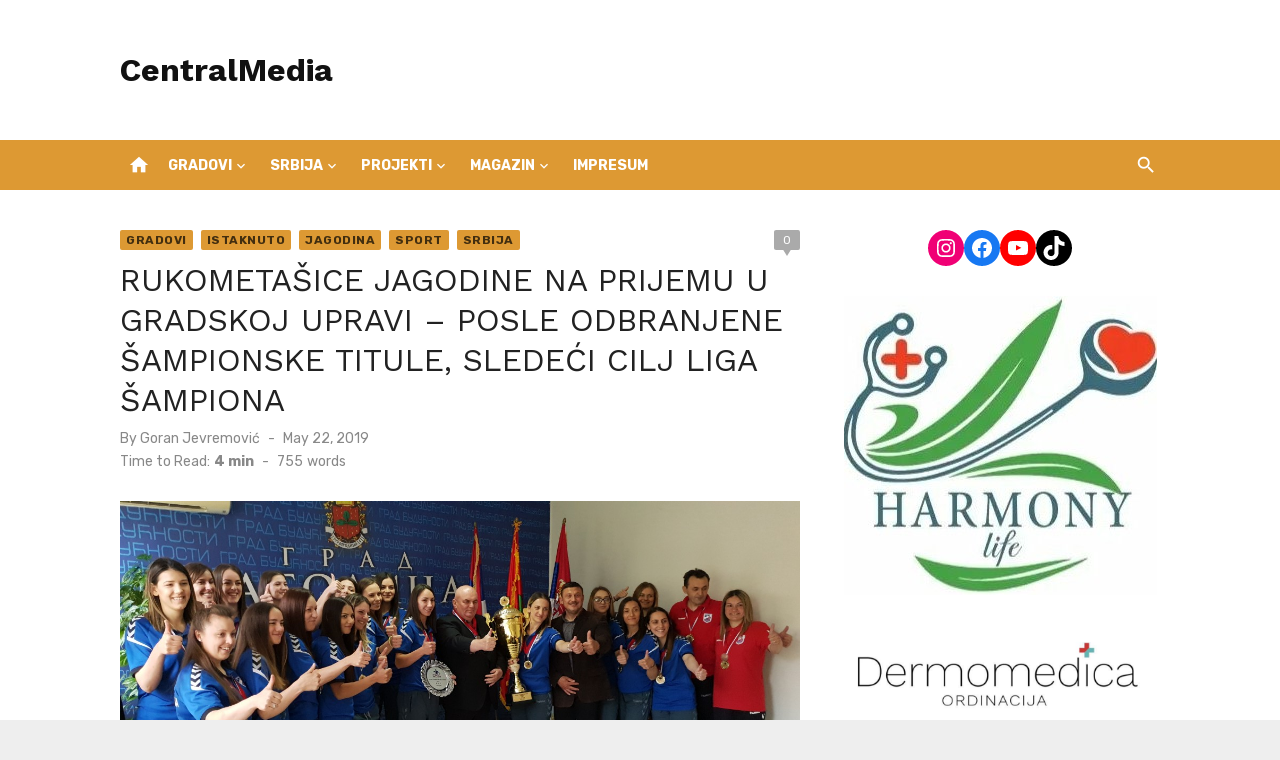

--- FILE ---
content_type: text/html; charset=UTF-8
request_url: https://centralmedia.rs/index.php/2019/05/22/rukometasice-jagodine-na-prijemu-u-gradskoj-upravi-posle-odbranjene-sampionske-titule-sledeci-cilj-liga-sampiona/
body_size: 13424
content:
<!DOCTYPE html>
<html lang="en-US">
<head>
	<meta charset="UTF-8">
	<meta name="viewport" content="width=device-width, initial-scale=1">
	<link rel="profile" href="http://gmpg.org/xfn/11">
		<link rel="pingback" href="https://centralmedia.rs/xmlrpc.php">
		<title>RUKOMETAŠICE JAGODINE NA PRIJEMU U GRADSKOJ UPRAVI &#8211; POSLE ODBRANJENE ŠAMPIONSKE TITULE, SLEDEĆI CILJ LIGA ŠAMPIONA &#8211; CentralMedia</title>
<meta name='robots' content='max-image-preview:large' />
<link rel='dns-prefetch' href='//fonts.googleapis.com' />
<link href='https://fonts.gstatic.com' crossorigin rel='preconnect' />
<link rel="alternate" type="application/rss+xml" title="CentralMedia &raquo; Feed" href="https://centralmedia.rs/index.php/feed/" />
<link rel="alternate" type="application/rss+xml" title="CentralMedia &raquo; Comments Feed" href="https://centralmedia.rs/index.php/comments/feed/" />
<link rel="alternate" type="application/rss+xml" title="CentralMedia &raquo; RUKOMETAŠICE JAGODINE NA PRIJEMU U GRADSKOJ UPRAVI &#8211; POSLE ODBRANJENE ŠAMPIONSKE TITULE, SLEDEĆI CILJ LIGA ŠAMPIONA Comments Feed" href="https://centralmedia.rs/index.php/2019/05/22/rukometasice-jagodine-na-prijemu-u-gradskoj-upravi-posle-odbranjene-sampionske-titule-sledeci-cilj-liga-sampiona/feed/" />
<script type="text/javascript">
/* <![CDATA[ */
window._wpemojiSettings = {"baseUrl":"https:\/\/s.w.org\/images\/core\/emoji\/15.0.3\/72x72\/","ext":".png","svgUrl":"https:\/\/s.w.org\/images\/core\/emoji\/15.0.3\/svg\/","svgExt":".svg","source":{"concatemoji":"https:\/\/centralmedia.rs\/wp-includes\/js\/wp-emoji-release.min.js?ver=6.5.7"}};
/*! This file is auto-generated */
!function(i,n){var o,s,e;function c(e){try{var t={supportTests:e,timestamp:(new Date).valueOf()};sessionStorage.setItem(o,JSON.stringify(t))}catch(e){}}function p(e,t,n){e.clearRect(0,0,e.canvas.width,e.canvas.height),e.fillText(t,0,0);var t=new Uint32Array(e.getImageData(0,0,e.canvas.width,e.canvas.height).data),r=(e.clearRect(0,0,e.canvas.width,e.canvas.height),e.fillText(n,0,0),new Uint32Array(e.getImageData(0,0,e.canvas.width,e.canvas.height).data));return t.every(function(e,t){return e===r[t]})}function u(e,t,n){switch(t){case"flag":return n(e,"\ud83c\udff3\ufe0f\u200d\u26a7\ufe0f","\ud83c\udff3\ufe0f\u200b\u26a7\ufe0f")?!1:!n(e,"\ud83c\uddfa\ud83c\uddf3","\ud83c\uddfa\u200b\ud83c\uddf3")&&!n(e,"\ud83c\udff4\udb40\udc67\udb40\udc62\udb40\udc65\udb40\udc6e\udb40\udc67\udb40\udc7f","\ud83c\udff4\u200b\udb40\udc67\u200b\udb40\udc62\u200b\udb40\udc65\u200b\udb40\udc6e\u200b\udb40\udc67\u200b\udb40\udc7f");case"emoji":return!n(e,"\ud83d\udc26\u200d\u2b1b","\ud83d\udc26\u200b\u2b1b")}return!1}function f(e,t,n){var r="undefined"!=typeof WorkerGlobalScope&&self instanceof WorkerGlobalScope?new OffscreenCanvas(300,150):i.createElement("canvas"),a=r.getContext("2d",{willReadFrequently:!0}),o=(a.textBaseline="top",a.font="600 32px Arial",{});return e.forEach(function(e){o[e]=t(a,e,n)}),o}function t(e){var t=i.createElement("script");t.src=e,t.defer=!0,i.head.appendChild(t)}"undefined"!=typeof Promise&&(o="wpEmojiSettingsSupports",s=["flag","emoji"],n.supports={everything:!0,everythingExceptFlag:!0},e=new Promise(function(e){i.addEventListener("DOMContentLoaded",e,{once:!0})}),new Promise(function(t){var n=function(){try{var e=JSON.parse(sessionStorage.getItem(o));if("object"==typeof e&&"number"==typeof e.timestamp&&(new Date).valueOf()<e.timestamp+604800&&"object"==typeof e.supportTests)return e.supportTests}catch(e){}return null}();if(!n){if("undefined"!=typeof Worker&&"undefined"!=typeof OffscreenCanvas&&"undefined"!=typeof URL&&URL.createObjectURL&&"undefined"!=typeof Blob)try{var e="postMessage("+f.toString()+"("+[JSON.stringify(s),u.toString(),p.toString()].join(",")+"));",r=new Blob([e],{type:"text/javascript"}),a=new Worker(URL.createObjectURL(r),{name:"wpTestEmojiSupports"});return void(a.onmessage=function(e){c(n=e.data),a.terminate(),t(n)})}catch(e){}c(n=f(s,u,p))}t(n)}).then(function(e){for(var t in e)n.supports[t]=e[t],n.supports.everything=n.supports.everything&&n.supports[t],"flag"!==t&&(n.supports.everythingExceptFlag=n.supports.everythingExceptFlag&&n.supports[t]);n.supports.everythingExceptFlag=n.supports.everythingExceptFlag&&!n.supports.flag,n.DOMReady=!1,n.readyCallback=function(){n.DOMReady=!0}}).then(function(){return e}).then(function(){var e;n.supports.everything||(n.readyCallback(),(e=n.source||{}).concatemoji?t(e.concatemoji):e.wpemoji&&e.twemoji&&(t(e.twemoji),t(e.wpemoji)))}))}((window,document),window._wpemojiSettings);
/* ]]> */
</script>
<!-- centralmedia.rs is managing ads with Advanced Ads 2.0.8 – https://wpadvancedads.com/ --><script id="centr-ready">
			window.advanced_ads_ready=function(e,a){a=a||"complete";var d=function(e){return"interactive"===a?"loading"!==e:"complete"===e};d(document.readyState)?e():document.addEventListener("readystatechange",(function(a){d(a.target.readyState)&&e()}),{once:"interactive"===a})},window.advanced_ads_ready_queue=window.advanced_ads_ready_queue||[];		</script>
		<style id='wp-emoji-styles-inline-css' type='text/css'>

	img.wp-smiley, img.emoji {
		display: inline !important;
		border: none !important;
		box-shadow: none !important;
		height: 1em !important;
		width: 1em !important;
		margin: 0 0.07em !important;
		vertical-align: -0.1em !important;
		background: none !important;
		padding: 0 !important;
	}
</style>
<link rel='stylesheet' id='wp-block-library-css' href='https://centralmedia.rs/wp-includes/css/dist/block-library/style.min.css?ver=6.5.7' type='text/css' media='all' />
<style id='classic-theme-styles-inline-css' type='text/css'>
/*! This file is auto-generated */
.wp-block-button__link{color:#fff;background-color:#32373c;border-radius:9999px;box-shadow:none;text-decoration:none;padding:calc(.667em + 2px) calc(1.333em + 2px);font-size:1.125em}.wp-block-file__button{background:#32373c;color:#fff;text-decoration:none}
</style>
<style id='global-styles-inline-css' type='text/css'>
body{--wp--preset--color--black: #000000;--wp--preset--color--cyan-bluish-gray: #abb8c3;--wp--preset--color--white: #ffffff;--wp--preset--color--pale-pink: #f78da7;--wp--preset--color--vivid-red: #cf2e2e;--wp--preset--color--luminous-vivid-orange: #ff6900;--wp--preset--color--luminous-vivid-amber: #fcb900;--wp--preset--color--light-green-cyan: #7bdcb5;--wp--preset--color--vivid-green-cyan: #00d084;--wp--preset--color--pale-cyan-blue: #8ed1fc;--wp--preset--color--vivid-cyan-blue: #0693e3;--wp--preset--color--vivid-purple: #9b51e0;--wp--preset--color--dark-gray: #222222;--wp--preset--color--medium-gray: #444444;--wp--preset--color--light-gray: #888888;--wp--preset--color--accent: #dd9933;--wp--preset--gradient--vivid-cyan-blue-to-vivid-purple: linear-gradient(135deg,rgba(6,147,227,1) 0%,rgb(155,81,224) 100%);--wp--preset--gradient--light-green-cyan-to-vivid-green-cyan: linear-gradient(135deg,rgb(122,220,180) 0%,rgb(0,208,130) 100%);--wp--preset--gradient--luminous-vivid-amber-to-luminous-vivid-orange: linear-gradient(135deg,rgba(252,185,0,1) 0%,rgba(255,105,0,1) 100%);--wp--preset--gradient--luminous-vivid-orange-to-vivid-red: linear-gradient(135deg,rgba(255,105,0,1) 0%,rgb(207,46,46) 100%);--wp--preset--gradient--very-light-gray-to-cyan-bluish-gray: linear-gradient(135deg,rgb(238,238,238) 0%,rgb(169,184,195) 100%);--wp--preset--gradient--cool-to-warm-spectrum: linear-gradient(135deg,rgb(74,234,220) 0%,rgb(151,120,209) 20%,rgb(207,42,186) 40%,rgb(238,44,130) 60%,rgb(251,105,98) 80%,rgb(254,248,76) 100%);--wp--preset--gradient--blush-light-purple: linear-gradient(135deg,rgb(255,206,236) 0%,rgb(152,150,240) 100%);--wp--preset--gradient--blush-bordeaux: linear-gradient(135deg,rgb(254,205,165) 0%,rgb(254,45,45) 50%,rgb(107,0,62) 100%);--wp--preset--gradient--luminous-dusk: linear-gradient(135deg,rgb(255,203,112) 0%,rgb(199,81,192) 50%,rgb(65,88,208) 100%);--wp--preset--gradient--pale-ocean: linear-gradient(135deg,rgb(255,245,203) 0%,rgb(182,227,212) 50%,rgb(51,167,181) 100%);--wp--preset--gradient--electric-grass: linear-gradient(135deg,rgb(202,248,128) 0%,rgb(113,206,126) 100%);--wp--preset--gradient--midnight: linear-gradient(135deg,rgb(2,3,129) 0%,rgb(40,116,252) 100%);--wp--preset--font-size--small: 14px;--wp--preset--font-size--medium: 20px;--wp--preset--font-size--large: 24px;--wp--preset--font-size--x-large: 42px;--wp--preset--font-size--normal: 16px;--wp--preset--font-size--huge: 32px;--wp--preset--spacing--20: 0.44rem;--wp--preset--spacing--30: 0.67rem;--wp--preset--spacing--40: 1rem;--wp--preset--spacing--50: 1.5rem;--wp--preset--spacing--60: 2.25rem;--wp--preset--spacing--70: 3.38rem;--wp--preset--spacing--80: 5.06rem;--wp--preset--shadow--natural: 6px 6px 9px rgba(0, 0, 0, 0.2);--wp--preset--shadow--deep: 12px 12px 50px rgba(0, 0, 0, 0.4);--wp--preset--shadow--sharp: 6px 6px 0px rgba(0, 0, 0, 0.2);--wp--preset--shadow--outlined: 6px 6px 0px -3px rgba(255, 255, 255, 1), 6px 6px rgba(0, 0, 0, 1);--wp--preset--shadow--crisp: 6px 6px 0px rgba(0, 0, 0, 1);}:where(.is-layout-flex){gap: 0.5em;}:where(.is-layout-grid){gap: 0.5em;}body .is-layout-flex{display: flex;}body .is-layout-flex{flex-wrap: wrap;align-items: center;}body .is-layout-flex > *{margin: 0;}body .is-layout-grid{display: grid;}body .is-layout-grid > *{margin: 0;}:where(.wp-block-columns.is-layout-flex){gap: 2em;}:where(.wp-block-columns.is-layout-grid){gap: 2em;}:where(.wp-block-post-template.is-layout-flex){gap: 1.25em;}:where(.wp-block-post-template.is-layout-grid){gap: 1.25em;}.has-black-color{color: var(--wp--preset--color--black) !important;}.has-cyan-bluish-gray-color{color: var(--wp--preset--color--cyan-bluish-gray) !important;}.has-white-color{color: var(--wp--preset--color--white) !important;}.has-pale-pink-color{color: var(--wp--preset--color--pale-pink) !important;}.has-vivid-red-color{color: var(--wp--preset--color--vivid-red) !important;}.has-luminous-vivid-orange-color{color: var(--wp--preset--color--luminous-vivid-orange) !important;}.has-luminous-vivid-amber-color{color: var(--wp--preset--color--luminous-vivid-amber) !important;}.has-light-green-cyan-color{color: var(--wp--preset--color--light-green-cyan) !important;}.has-vivid-green-cyan-color{color: var(--wp--preset--color--vivid-green-cyan) !important;}.has-pale-cyan-blue-color{color: var(--wp--preset--color--pale-cyan-blue) !important;}.has-vivid-cyan-blue-color{color: var(--wp--preset--color--vivid-cyan-blue) !important;}.has-vivid-purple-color{color: var(--wp--preset--color--vivid-purple) !important;}.has-black-background-color{background-color: var(--wp--preset--color--black) !important;}.has-cyan-bluish-gray-background-color{background-color: var(--wp--preset--color--cyan-bluish-gray) !important;}.has-white-background-color{background-color: var(--wp--preset--color--white) !important;}.has-pale-pink-background-color{background-color: var(--wp--preset--color--pale-pink) !important;}.has-vivid-red-background-color{background-color: var(--wp--preset--color--vivid-red) !important;}.has-luminous-vivid-orange-background-color{background-color: var(--wp--preset--color--luminous-vivid-orange) !important;}.has-luminous-vivid-amber-background-color{background-color: var(--wp--preset--color--luminous-vivid-amber) !important;}.has-light-green-cyan-background-color{background-color: var(--wp--preset--color--light-green-cyan) !important;}.has-vivid-green-cyan-background-color{background-color: var(--wp--preset--color--vivid-green-cyan) !important;}.has-pale-cyan-blue-background-color{background-color: var(--wp--preset--color--pale-cyan-blue) !important;}.has-vivid-cyan-blue-background-color{background-color: var(--wp--preset--color--vivid-cyan-blue) !important;}.has-vivid-purple-background-color{background-color: var(--wp--preset--color--vivid-purple) !important;}.has-black-border-color{border-color: var(--wp--preset--color--black) !important;}.has-cyan-bluish-gray-border-color{border-color: var(--wp--preset--color--cyan-bluish-gray) !important;}.has-white-border-color{border-color: var(--wp--preset--color--white) !important;}.has-pale-pink-border-color{border-color: var(--wp--preset--color--pale-pink) !important;}.has-vivid-red-border-color{border-color: var(--wp--preset--color--vivid-red) !important;}.has-luminous-vivid-orange-border-color{border-color: var(--wp--preset--color--luminous-vivid-orange) !important;}.has-luminous-vivid-amber-border-color{border-color: var(--wp--preset--color--luminous-vivid-amber) !important;}.has-light-green-cyan-border-color{border-color: var(--wp--preset--color--light-green-cyan) !important;}.has-vivid-green-cyan-border-color{border-color: var(--wp--preset--color--vivid-green-cyan) !important;}.has-pale-cyan-blue-border-color{border-color: var(--wp--preset--color--pale-cyan-blue) !important;}.has-vivid-cyan-blue-border-color{border-color: var(--wp--preset--color--vivid-cyan-blue) !important;}.has-vivid-purple-border-color{border-color: var(--wp--preset--color--vivid-purple) !important;}.has-vivid-cyan-blue-to-vivid-purple-gradient-background{background: var(--wp--preset--gradient--vivid-cyan-blue-to-vivid-purple) !important;}.has-light-green-cyan-to-vivid-green-cyan-gradient-background{background: var(--wp--preset--gradient--light-green-cyan-to-vivid-green-cyan) !important;}.has-luminous-vivid-amber-to-luminous-vivid-orange-gradient-background{background: var(--wp--preset--gradient--luminous-vivid-amber-to-luminous-vivid-orange) !important;}.has-luminous-vivid-orange-to-vivid-red-gradient-background{background: var(--wp--preset--gradient--luminous-vivid-orange-to-vivid-red) !important;}.has-very-light-gray-to-cyan-bluish-gray-gradient-background{background: var(--wp--preset--gradient--very-light-gray-to-cyan-bluish-gray) !important;}.has-cool-to-warm-spectrum-gradient-background{background: var(--wp--preset--gradient--cool-to-warm-spectrum) !important;}.has-blush-light-purple-gradient-background{background: var(--wp--preset--gradient--blush-light-purple) !important;}.has-blush-bordeaux-gradient-background{background: var(--wp--preset--gradient--blush-bordeaux) !important;}.has-luminous-dusk-gradient-background{background: var(--wp--preset--gradient--luminous-dusk) !important;}.has-pale-ocean-gradient-background{background: var(--wp--preset--gradient--pale-ocean) !important;}.has-electric-grass-gradient-background{background: var(--wp--preset--gradient--electric-grass) !important;}.has-midnight-gradient-background{background: var(--wp--preset--gradient--midnight) !important;}.has-small-font-size{font-size: var(--wp--preset--font-size--small) !important;}.has-medium-font-size{font-size: var(--wp--preset--font-size--medium) !important;}.has-large-font-size{font-size: var(--wp--preset--font-size--large) !important;}.has-x-large-font-size{font-size: var(--wp--preset--font-size--x-large) !important;}
.wp-block-navigation a:where(:not(.wp-element-button)){color: inherit;}
:where(.wp-block-post-template.is-layout-flex){gap: 1.25em;}:where(.wp-block-post-template.is-layout-grid){gap: 1.25em;}
:where(.wp-block-columns.is-layout-flex){gap: 2em;}:where(.wp-block-columns.is-layout-grid){gap: 2em;}
.wp-block-pullquote{font-size: 1.5em;line-height: 1.6;}
</style>
<link rel='stylesheet' id='short-news-fonts-css' href='https://fonts.googleapis.com/css?family=Work+Sans%3A400%2C700%2C900%2C400italic%7CRubik%3A400%2C700%2C400italic%2C700italic&#038;subset=latin%2Clatin-ext&#038;display=fallback' type='text/css' media='all' />
<link rel='stylesheet' id='short-news-style-css' href='https://centralmedia.rs/wp-content/themes/short-news/style.css?ver=1.1.5' type='text/css' media='all' />
<style id='short-news-style-inline-css' type='text/css'>

		a, .site-title a:hover, .entry-title a:hover, .main-navigation ul ul li:hover > a, .widget a:hover, .widget_recent_comments a,
		blockquote:before, .cat-links a, .comment-metadata .comment-edit-link, .standard-post .read-more:hover,
		.posts-navigation a:hover, .post-navigation a:hover .meta-nav, .post-navigation a:hover .post-title,
		.author-link a:hover, .entry-content .has-accent-color {
		color: #dd9933;
		}
		button, input[type='button'], input[type='reset'], input[type='submit'], .main-navigation > ul > li.current-menu-item:after,
		.sidebar .widget_tag_cloud a:hover, .single .cat-links a, .entry-meta-top .comments-link > span:hover, .entry-meta-top .comments-link > a:hover,
		.standard-post .read-more:after, .newsticker .news-dot, .pagination .current, .pagination .page-numbers:hover,
		.featured-post-header .cat-links a:hover, .post-edit-link, .reply a, #sb_instagram .sbi_follow_btn a, .entry-content .has-accent-background-color {
		background-color: #dd9933;
		}
		.entry-meta-top .comments-link > a:hover:after, .entry-meta-top .comments-link > span:hover:after {border-top-color: #dd9933;}
			button, input[type='button'], input[type='reset'], input[type='submit'], .sidebar .widget_tag_cloud a:hover, .post-edit-link, .reply a, .single .cat-links a, #sb_instagram .sbi_follow_btn a {
			color: rgba(0,0,0,.7);
			}
</style>
<link rel='stylesheet' id='short-news-social-icons-css' href='https://centralmedia.rs/wp-content/themes/short-news/assets/css/social-icons.css?ver=1.0.0' type='text/css' media='all' />
<script type="text/javascript" src="https://centralmedia.rs/wp-includes/js/jquery/jquery.min.js?ver=3.7.1" id="jquery-core-js"></script>
<script type="text/javascript" src="https://centralmedia.rs/wp-includes/js/jquery/jquery-migrate.min.js?ver=3.4.1" id="jquery-migrate-js"></script>
<link rel="https://api.w.org/" href="https://centralmedia.rs/index.php/wp-json/" /><link rel="alternate" type="application/json" href="https://centralmedia.rs/index.php/wp-json/wp/v2/posts/17833" /><link rel="EditURI" type="application/rsd+xml" title="RSD" href="https://centralmedia.rs/xmlrpc.php?rsd" />
<meta name="generator" content="WordPress 6.5.7" />
<link rel="canonical" href="https://centralmedia.rs/index.php/2019/05/22/rukometasice-jagodine-na-prijemu-u-gradskoj-upravi-posle-odbranjene-sampionske-titule-sledeci-cilj-liga-sampiona/" />
<link rel='shortlink' href='https://centralmedia.rs/?p=17833' />
<link rel="alternate" type="application/json+oembed" href="https://centralmedia.rs/index.php/wp-json/oembed/1.0/embed?url=https%3A%2F%2Fcentralmedia.rs%2Findex.php%2F2019%2F05%2F22%2Frukometasice-jagodine-na-prijemu-u-gradskoj-upravi-posle-odbranjene-sampionske-titule-sledeci-cilj-liga-sampiona%2F" />
<link rel="alternate" type="text/xml+oembed" href="https://centralmedia.rs/index.php/wp-json/oembed/1.0/embed?url=https%3A%2F%2Fcentralmedia.rs%2Findex.php%2F2019%2F05%2F22%2Frukometasice-jagodine-na-prijemu-u-gradskoj-upravi-posle-odbranjene-sampionske-titule-sledeci-cilj-liga-sampiona%2F&#038;format=xml" />
<link rel="icon" href="https://centralmedia.rs/wp-content/uploads/2015/10/cropped-central-media-logo-32x32.png" sizes="32x32" />
<link rel="icon" href="https://centralmedia.rs/wp-content/uploads/2015/10/cropped-central-media-logo-192x192.png" sizes="192x192" />
<link rel="apple-touch-icon" href="https://centralmedia.rs/wp-content/uploads/2015/10/cropped-central-media-logo-180x180.png" />
<meta name="msapplication-TileImage" content="https://centralmedia.rs/wp-content/uploads/2015/10/cropped-central-media-logo-270x270.png" />
		<style type="text/css" id="wp-custom-css">
			@media screen and (min-width: 960px) {
    .header-bottom {
        background-color: #dd9933;
    }
}		</style>
			
	<!-- Google tag (gtag.js) -->
<script async src="https://www.googletagmanager.com/gtag/js?id=G-CRWPSD8MY2"></script>
<script>
  window.dataLayer = window.dataLayer || [];
  function gtag(){dataLayer.push(arguments);}
  gtag('js', new Date());

  gtag('config', 'G-CRWPSD8MY2');
</script>
	
</head>
<body class="post-template-default single single-post postid-17833 single-format-standard wp-embed-responsive group-blog header-style-1 site-fullwidth content-sidebar aa-prefix-centr-" >

<a class="skip-link screen-reader-text" href="#content">Skip to content</a>
<div id="page" class="site">

	<header id="masthead" class="site-header" role="banner">
			
			
	<div class="header-middle header-title-left ">
		<div class="container flex-container">
			<div class="site-branding">
				<p class="site-title"><a href="https://centralmedia.rs/" rel="home">CentralMedia</a></p>			</div>
					</div>
	</div>
	
	<div class="header-bottom menu-left">
		<div class="container">
			<div class="row">
				<div class="col-12">
				<div class="home-icon"><a href="https://centralmedia.rs/" rel="home"><i class="material-icons">home</i></a></div>
	<nav id="site-navigation" class="main-navigation" role="navigation" aria-label="Main Menu">
		<ul id="main-menu" class="main-menu"><li id="menu-item-38580" class="menu-item menu-item-type-custom menu-item-object-custom menu-item-has-children menu-item-38580"><a href="#">Gradovi</a>
<ul class="sub-menu">
	<li id="menu-item-38581" class="menu-item menu-item-type-taxonomy menu-item-object-category current-post-ancestor current-menu-parent current-post-parent menu-item-38581"><a href="https://centralmedia.rs/index.php/category/gradovi/jagodina/">Jagodina</a></li>
	<li id="menu-item-38584" class="menu-item menu-item-type-taxonomy menu-item-object-category menu-item-38584"><a href="https://centralmedia.rs/index.php/category/gradovi/cuprija/">Ćuprija</a></li>
	<li id="menu-item-38582" class="menu-item menu-item-type-taxonomy menu-item-object-category menu-item-38582"><a href="https://centralmedia.rs/index.php/category/gradovi/paracin/">Paraćin</a></li>
	<li id="menu-item-38586" class="menu-item menu-item-type-taxonomy menu-item-object-category menu-item-38586"><a href="https://centralmedia.rs/index.php/category/gradovi/despotovac/">Despotovac</a></li>
	<li id="menu-item-38583" class="menu-item menu-item-type-taxonomy menu-item-object-category menu-item-38583"><a href="https://centralmedia.rs/index.php/category/gradovi/svilajnac/">Svilajnac</a></li>
	<li id="menu-item-38585" class="menu-item menu-item-type-taxonomy menu-item-object-category menu-item-38585"><a href="https://centralmedia.rs/index.php/category/gradovi/rekovac/">Rekovac</a></li>
	<li id="menu-item-38587" class="menu-item menu-item-type-taxonomy menu-item-object-category menu-item-38587"><a href="https://centralmedia.rs/index.php/category/gradovi/cajetina/">Čajetina</a></li>
</ul>
</li>
<li id="menu-item-13541" class="menu-item menu-item-type-taxonomy menu-item-object-category current-post-ancestor current-menu-parent current-post-parent menu-item-has-children menu-item-13541"><a href="https://centralmedia.rs/index.php/category/vesti/">Srbija</a>
<ul class="sub-menu">
	<li id="menu-item-13545" class="menu-item menu-item-type-taxonomy menu-item-object-category menu-item-13545"><a href="https://centralmedia.rs/index.php/category/vesti/hronika/">Hronika</a></li>
	<li id="menu-item-13550" class="menu-item menu-item-type-taxonomy menu-item-object-category current-post-ancestor current-menu-parent current-post-parent menu-item-13550"><a href="https://centralmedia.rs/index.php/category/vesti/sport/">Sport</a></li>
	<li id="menu-item-13542" class="menu-item menu-item-type-taxonomy menu-item-object-category menu-item-13542"><a href="https://centralmedia.rs/index.php/category/vesti/biznis/">Biznis</a></li>
	<li id="menu-item-13548" class="menu-item menu-item-type-taxonomy menu-item-object-category menu-item-13548"><a href="https://centralmedia.rs/index.php/category/vesti/politika/">Politika</a></li>
	<li id="menu-item-13544" class="menu-item menu-item-type-taxonomy menu-item-object-category menu-item-13544"><a href="https://centralmedia.rs/index.php/category/vesti/drustvo/">Društvo</a></li>
	<li id="menu-item-13547" class="menu-item menu-item-type-taxonomy menu-item-object-category menu-item-13547"><a href="https://centralmedia.rs/index.php/category/vesti/kultura/">Kultura</a></li>
	<li id="menu-item-13543" class="menu-item menu-item-type-taxonomy menu-item-object-category menu-item-13543"><a href="https://centralmedia.rs/index.php/category/vesti/doktor/">Doktor</a></li>
	<li id="menu-item-13546" class="menu-item menu-item-type-taxonomy menu-item-object-category menu-item-13546"><a href="https://centralmedia.rs/index.php/category/vesti/komentar/">Komentar</a></li>
	<li id="menu-item-13549" class="menu-item menu-item-type-taxonomy menu-item-object-category menu-item-13549"><a href="https://centralmedia.rs/index.php/category/vesti/servis/">Servis</a></li>
</ul>
</li>
<li id="menu-item-13527" class="menu-item menu-item-type-taxonomy menu-item-object-category menu-item-has-children menu-item-13527"><a href="https://centralmedia.rs/index.php/category/projekti/">Projekti</a>
<ul class="sub-menu">
	<li id="menu-item-30029" class="menu-item menu-item-type-taxonomy menu-item-object-category menu-item-30029"><a href="https://centralmedia.rs/index.php/category/projekti/hilandar-projekti/">Hilandar</a></li>
	<li id="menu-item-30030" class="menu-item menu-item-type-taxonomy menu-item-object-category menu-item-30030"><a href="https://centralmedia.rs/index.php/category/projekti/jagodina-projekti/">Jagodina</a></li>
	<li id="menu-item-13552" class="menu-item menu-item-type-taxonomy menu-item-object-category menu-item-13552"><a href="https://centralmedia.rs/index.php/category/gradovi/cuprija/">Ćuprija</a></li>
	<li id="menu-item-13553" class="menu-item menu-item-type-taxonomy menu-item-object-category menu-item-13553"><a href="https://centralmedia.rs/index.php/category/gradovi/paracin/">Paraćin</a></li>
	<li id="menu-item-33963" class="menu-item menu-item-type-taxonomy menu-item-object-category menu-item-33963"><a href="https://centralmedia.rs/index.php/category/projekti/despotovac-projekti/">Despotovac</a></li>
	<li id="menu-item-13555" class="menu-item menu-item-type-taxonomy menu-item-object-category menu-item-13555"><a href="https://centralmedia.rs/index.php/category/gradovi/svilajnac/">Svilajnac</a></li>
	<li id="menu-item-13554" class="menu-item menu-item-type-taxonomy menu-item-object-category menu-item-13554"><a href="https://centralmedia.rs/index.php/category/gradovi/rekovac/">Rekovac</a></li>
	<li id="menu-item-13551" class="menu-item menu-item-type-taxonomy menu-item-object-category menu-item-13551"><a href="https://centralmedia.rs/index.php/category/gradovi/cajetina/">Čajetina</a></li>
</ul>
</li>
<li id="menu-item-13528" class="menu-item menu-item-type-taxonomy menu-item-object-category menu-item-has-children menu-item-13528"><a href="https://centralmedia.rs/index.php/category/magazin/">Magazin</a>
<ul class="sub-menu">
	<li id="menu-item-13558" class="menu-item menu-item-type-taxonomy menu-item-object-category menu-item-13558"><a href="https://centralmedia.rs/index.php/category/magazin/auto/">Auto</a></li>
	<li id="menu-item-13559" class="menu-item menu-item-type-taxonomy menu-item-object-category menu-item-13559"><a href="https://centralmedia.rs/index.php/category/magazin/delikates/">Delikates</a></li>
	<li id="menu-item-13560" class="menu-item menu-item-type-taxonomy menu-item-object-category menu-item-13560"><a href="https://centralmedia.rs/index.php/category/magazin/dijeta/">Dijeta</a></li>
	<li id="menu-item-13561" class="menu-item menu-item-type-taxonomy menu-item-object-category menu-item-13561"><a href="https://centralmedia.rs/index.php/category/magazin/dom-i-porodica/">Dom i porodica</a></li>
	<li id="menu-item-13562" class="menu-item menu-item-type-taxonomy menu-item-object-category menu-item-13562"><a href="https://centralmedia.rs/index.php/category/magazin/exclusive/">Exclusive</a></li>
	<li id="menu-item-13563" class="menu-item menu-item-type-taxonomy menu-item-object-category menu-item-13563"><a href="https://centralmedia.rs/index.php/category/magazin/gym/">Gym</a></li>
	<li id="menu-item-13564" class="menu-item menu-item-type-taxonomy menu-item-object-category menu-item-13564"><a href="https://centralmedia.rs/index.php/category/magazin/horoskop/">Horoskop</a></li>
	<li id="menu-item-13565" class="menu-item menu-item-type-taxonomy menu-item-object-category menu-item-13565"><a href="https://centralmedia.rs/index.php/category/magazin/lepota-i-zdravlje/">Lepota i zdravlje</a></li>
	<li id="menu-item-13566" class="menu-item menu-item-type-taxonomy menu-item-object-category menu-item-13566"><a href="https://centralmedia.rs/index.php/category/magazin/ljubimac/">LJubimac</a></li>
	<li id="menu-item-13567" class="menu-item menu-item-type-taxonomy menu-item-object-category menu-item-13567"><a href="https://centralmedia.rs/index.php/category/magazin/reportaza/">Reportaža</a></li>
	<li id="menu-item-13568" class="menu-item menu-item-type-taxonomy menu-item-object-category menu-item-13568"><a href="https://centralmedia.rs/index.php/category/magazin/teen/">Teen</a></li>
	<li id="menu-item-13569" class="menu-item menu-item-type-taxonomy menu-item-object-category menu-item-13569"><a href="https://centralmedia.rs/index.php/category/magazin/trece-doba/">Treće doba</a></li>
	<li id="menu-item-13570" class="menu-item menu-item-type-taxonomy menu-item-object-category menu-item-13570"><a href="https://centralmedia.rs/index.php/category/magazin/turizam/">Turizam</a></li>
</ul>
</li>
<li id="menu-item-14984" class="menu-item menu-item-type-post_type menu-item-object-page menu-item-14984"><a href="https://centralmedia.rs/index.php/impresum/">IMPRESUM</a></li>
</ul>	</nav>
<div class="search-popup"><span id="search-popup-button" class="search-popup-button"><i class="search-icon"></i></span>
<form role="search" method="get" class="search-form clear" action="https://centralmedia.rs/">
	<label>
		<span class="screen-reader-text">Search for:</span>
		<input type="search" id="s" class="search-field" placeholder="Search &hellip;" value="" name="s" />
	</label>
	<button type="submit" class="search-submit">
		<i class="material-icons md-20 md-middle">search</i>
		<span class="screen-reader-text">Search</span>
	</button>
</form>
</div>				</div>
			</div>
		</div>
	</div>
		</header><!-- .site-header -->

	<div id="mobile-header" class="mobile-header">
		<div class="mobile-navbar">
			<div class="container">
				<div id="menu-toggle" on="tap:AMP.setState({ampmenu: !ampmenu})" class="menu-toggle" title="Menu">
					<span class="button-toggle"></span>
				</div>
				<div class="search-popup"><span id="search-popup-button" class="search-popup-button"><i class="search-icon"></i></span>
<form role="search" method="get" class="search-form clear" action="https://centralmedia.rs/">
	<label>
		<span class="screen-reader-text">Search for:</span>
		<input type="search" id="s" class="search-field" placeholder="Search &hellip;" value="" name="s" />
	</label>
	<button type="submit" class="search-submit">
		<i class="material-icons md-20 md-middle">search</i>
		<span class="screen-reader-text">Search</span>
	</button>
</form>
</div>			</div>
		</div>
		
<nav id="mobile-navigation" [class]="ampmenu ? 'main-navigation mobile-navigation active' : 'main-navigation mobile-navigation'" class="main-navigation mobile-navigation" aria-label="Mobile Menu">
	<div class="mobile-navigation-wrapper">
		<ul id="mobile-menu" class="mobile-menu"><li class="menu-item menu-item-type-custom menu-item-object-custom menu-item-has-children menu-item-38580"><a href="#">Gradovi</a><button class="dropdown-toggle" aria-expanded="false"><span class="screen-reader-text">Show sub menu</span></button>
<ul class="sub-menu">
	<li class="menu-item menu-item-type-taxonomy menu-item-object-category current-post-ancestor current-menu-parent current-post-parent menu-item-38581"><a href="https://centralmedia.rs/index.php/category/gradovi/jagodina/">Jagodina</a></li>
	<li class="menu-item menu-item-type-taxonomy menu-item-object-category menu-item-38584"><a href="https://centralmedia.rs/index.php/category/gradovi/cuprija/">Ćuprija</a></li>
	<li class="menu-item menu-item-type-taxonomy menu-item-object-category menu-item-38582"><a href="https://centralmedia.rs/index.php/category/gradovi/paracin/">Paraćin</a></li>
	<li class="menu-item menu-item-type-taxonomy menu-item-object-category menu-item-38586"><a href="https://centralmedia.rs/index.php/category/gradovi/despotovac/">Despotovac</a></li>
	<li class="menu-item menu-item-type-taxonomy menu-item-object-category menu-item-38583"><a href="https://centralmedia.rs/index.php/category/gradovi/svilajnac/">Svilajnac</a></li>
	<li class="menu-item menu-item-type-taxonomy menu-item-object-category menu-item-38585"><a href="https://centralmedia.rs/index.php/category/gradovi/rekovac/">Rekovac</a></li>
	<li class="menu-item menu-item-type-taxonomy menu-item-object-category menu-item-38587"><a href="https://centralmedia.rs/index.php/category/gradovi/cajetina/">Čajetina</a></li>
</ul>
</li>
<li class="menu-item menu-item-type-taxonomy menu-item-object-category current-post-ancestor current-menu-parent current-post-parent menu-item-has-children menu-item-13541"><a href="https://centralmedia.rs/index.php/category/vesti/">Srbija</a><button class="dropdown-toggle" aria-expanded="false"><span class="screen-reader-text">Show sub menu</span></button>
<ul class="sub-menu">
	<li class="menu-item menu-item-type-taxonomy menu-item-object-category menu-item-13545"><a href="https://centralmedia.rs/index.php/category/vesti/hronika/">Hronika</a></li>
	<li class="menu-item menu-item-type-taxonomy menu-item-object-category current-post-ancestor current-menu-parent current-post-parent menu-item-13550"><a href="https://centralmedia.rs/index.php/category/vesti/sport/">Sport</a></li>
	<li class="menu-item menu-item-type-taxonomy menu-item-object-category menu-item-13542"><a href="https://centralmedia.rs/index.php/category/vesti/biznis/">Biznis</a></li>
	<li class="menu-item menu-item-type-taxonomy menu-item-object-category menu-item-13548"><a href="https://centralmedia.rs/index.php/category/vesti/politika/">Politika</a></li>
	<li class="menu-item menu-item-type-taxonomy menu-item-object-category menu-item-13544"><a href="https://centralmedia.rs/index.php/category/vesti/drustvo/">Društvo</a></li>
	<li class="menu-item menu-item-type-taxonomy menu-item-object-category menu-item-13547"><a href="https://centralmedia.rs/index.php/category/vesti/kultura/">Kultura</a></li>
	<li class="menu-item menu-item-type-taxonomy menu-item-object-category menu-item-13543"><a href="https://centralmedia.rs/index.php/category/vesti/doktor/">Doktor</a></li>
	<li class="menu-item menu-item-type-taxonomy menu-item-object-category menu-item-13546"><a href="https://centralmedia.rs/index.php/category/vesti/komentar/">Komentar</a></li>
	<li class="menu-item menu-item-type-taxonomy menu-item-object-category menu-item-13549"><a href="https://centralmedia.rs/index.php/category/vesti/servis/">Servis</a></li>
</ul>
</li>
<li class="menu-item menu-item-type-taxonomy menu-item-object-category menu-item-has-children menu-item-13527"><a href="https://centralmedia.rs/index.php/category/projekti/">Projekti</a><button class="dropdown-toggle" aria-expanded="false"><span class="screen-reader-text">Show sub menu</span></button>
<ul class="sub-menu">
	<li class="menu-item menu-item-type-taxonomy menu-item-object-category menu-item-30029"><a href="https://centralmedia.rs/index.php/category/projekti/hilandar-projekti/">Hilandar</a></li>
	<li class="menu-item menu-item-type-taxonomy menu-item-object-category menu-item-30030"><a href="https://centralmedia.rs/index.php/category/projekti/jagodina-projekti/">Jagodina</a></li>
	<li class="menu-item menu-item-type-taxonomy menu-item-object-category menu-item-13552"><a href="https://centralmedia.rs/index.php/category/gradovi/cuprija/">Ćuprija</a></li>
	<li class="menu-item menu-item-type-taxonomy menu-item-object-category menu-item-13553"><a href="https://centralmedia.rs/index.php/category/gradovi/paracin/">Paraćin</a></li>
	<li class="menu-item menu-item-type-taxonomy menu-item-object-category menu-item-33963"><a href="https://centralmedia.rs/index.php/category/projekti/despotovac-projekti/">Despotovac</a></li>
	<li class="menu-item menu-item-type-taxonomy menu-item-object-category menu-item-13555"><a href="https://centralmedia.rs/index.php/category/gradovi/svilajnac/">Svilajnac</a></li>
	<li class="menu-item menu-item-type-taxonomy menu-item-object-category menu-item-13554"><a href="https://centralmedia.rs/index.php/category/gradovi/rekovac/">Rekovac</a></li>
	<li class="menu-item menu-item-type-taxonomy menu-item-object-category menu-item-13551"><a href="https://centralmedia.rs/index.php/category/gradovi/cajetina/">Čajetina</a></li>
</ul>
</li>
<li class="menu-item menu-item-type-taxonomy menu-item-object-category menu-item-has-children menu-item-13528"><a href="https://centralmedia.rs/index.php/category/magazin/">Magazin</a><button class="dropdown-toggle" aria-expanded="false"><span class="screen-reader-text">Show sub menu</span></button>
<ul class="sub-menu">
	<li class="menu-item menu-item-type-taxonomy menu-item-object-category menu-item-13558"><a href="https://centralmedia.rs/index.php/category/magazin/auto/">Auto</a></li>
	<li class="menu-item menu-item-type-taxonomy menu-item-object-category menu-item-13559"><a href="https://centralmedia.rs/index.php/category/magazin/delikates/">Delikates</a></li>
	<li class="menu-item menu-item-type-taxonomy menu-item-object-category menu-item-13560"><a href="https://centralmedia.rs/index.php/category/magazin/dijeta/">Dijeta</a></li>
	<li class="menu-item menu-item-type-taxonomy menu-item-object-category menu-item-13561"><a href="https://centralmedia.rs/index.php/category/magazin/dom-i-porodica/">Dom i porodica</a></li>
	<li class="menu-item menu-item-type-taxonomy menu-item-object-category menu-item-13562"><a href="https://centralmedia.rs/index.php/category/magazin/exclusive/">Exclusive</a></li>
	<li class="menu-item menu-item-type-taxonomy menu-item-object-category menu-item-13563"><a href="https://centralmedia.rs/index.php/category/magazin/gym/">Gym</a></li>
	<li class="menu-item menu-item-type-taxonomy menu-item-object-category menu-item-13564"><a href="https://centralmedia.rs/index.php/category/magazin/horoskop/">Horoskop</a></li>
	<li class="menu-item menu-item-type-taxonomy menu-item-object-category menu-item-13565"><a href="https://centralmedia.rs/index.php/category/magazin/lepota-i-zdravlje/">Lepota i zdravlje</a></li>
	<li class="menu-item menu-item-type-taxonomy menu-item-object-category menu-item-13566"><a href="https://centralmedia.rs/index.php/category/magazin/ljubimac/">LJubimac</a></li>
	<li class="menu-item menu-item-type-taxonomy menu-item-object-category menu-item-13567"><a href="https://centralmedia.rs/index.php/category/magazin/reportaza/">Reportaža</a></li>
	<li class="menu-item menu-item-type-taxonomy menu-item-object-category menu-item-13568"><a href="https://centralmedia.rs/index.php/category/magazin/teen/">Teen</a></li>
	<li class="menu-item menu-item-type-taxonomy menu-item-object-category menu-item-13569"><a href="https://centralmedia.rs/index.php/category/magazin/trece-doba/">Treće doba</a></li>
	<li class="menu-item menu-item-type-taxonomy menu-item-object-category menu-item-13570"><a href="https://centralmedia.rs/index.php/category/magazin/turizam/">Turizam</a></li>
</ul>
</li>
<li class="menu-item menu-item-type-post_type menu-item-object-page menu-item-14984"><a href="https://centralmedia.rs/index.php/impresum/">IMPRESUM</a></li>
</ul>	</div>
</nav>
	</div>

	
	<div id="content" class="site-content">
		<div class="container">
			<div class="site-inner">


<div id="primary" class="content-area">
	<main id="main" class="site-main" role="main">

		
<article id="post-17833" class="post-17833 post type-post status-publish format-standard has-post-thumbnail hentry category-gradovi category-istaknuto category-jagodina category-sport category-vesti tag-jagdoina tag-palma tag-prijem tag-rukometasice">

	<header class="entry-header">
		<div class="entry-meta entry-meta-top">
			<span class="cat-links"><a href="https://centralmedia.rs/index.php/category/gradovi/" rel="category tag">Gradovi</a> <a href="https://centralmedia.rs/index.php/category/istaknuto/" rel="category tag">Istaknuto</a> <a href="https://centralmedia.rs/index.php/category/gradovi/jagodina/" rel="category tag">Jagodina</a> <a href="https://centralmedia.rs/index.php/category/vesti/sport/" rel="category tag">Sport</a> <a href="https://centralmedia.rs/index.php/category/vesti/" rel="category tag">Srbija</a></span><span class="comments-link"><a href="https://centralmedia.rs/index.php/2019/05/22/rukometasice-jagodine-na-prijemu-u-gradskoj-upravi-posle-odbranjene-sampionske-titule-sledeci-cilj-liga-sampiona/#respond">0</a></span>		</div>
		<h1 class="entry-title"><span>RUKOMETAŠICE JAGODINE NA PRIJEMU U GRADSKOJ UPRAVI &#8211; POSLE ODBRANJENE ŠAMPIONSKE TITULE, SLEDEĆI CILJ LIGA ŠAMPIONA</span></h1>		<div class="entry-meta">
			<span class="byline">By <span class="author vcard"><a class="url fn n" href="https://centralmedia.rs/index.php/author/noventa/">Goran Jevremović</a></span></span><span class="posted-on"><span class="screen-reader-text">Posted on</span><a href="https://centralmedia.rs/index.php/2019/05/22/rukometasice-jagodine-na-prijemu-u-gradskoj-upravi-posle-odbranjene-sampionske-titule-sledeci-cilj-liga-sampiona/" rel="bookmark"><time class="entry-date published" datetime="2019-05-22T13:09:21+02:00">May 22, 2019</time><time class="updated" datetime="2019-06-01T18:34:58+02:00">Jun 1, 2019</time></a></span><div class="reading-time">Time to Read:<span id="reading-eta" class="reading-eta"></span><span class="sep">-</span><span id="word-count" class="word-count"></span>words</div>		</div>
	</header><!-- .entry-header -->

			<figure class="entry-thumbnail">
			<img width="1260" height="612" src="https://centralmedia.rs/wp-content/uploads/2019/05/prijem.jpg" class="attachment-short-news-fullwidth size-short-news-fullwidth wp-post-image" alt="" decoding="async" fetchpriority="high" srcset="https://centralmedia.rs/wp-content/uploads/2019/05/prijem.jpg 1280w, https://centralmedia.rs/wp-content/uploads/2019/05/prijem-300x146.jpg 300w, https://centralmedia.rs/wp-content/uploads/2019/05/prijem-768x373.jpg 768w, https://centralmedia.rs/wp-content/uploads/2019/05/prijem-1024x498.jpg 1024w, https://centralmedia.rs/wp-content/uploads/2019/05/prijem-864x420.jpg 864w, https://centralmedia.rs/wp-content/uploads/2019/05/prijem-640x311.jpg 640w, https://centralmedia.rs/wp-content/uploads/2019/05/prijem-681x331.jpg 681w" sizes="(max-width: 1260px) 100vw, 1260px" />		</figure>
	
	<div class="entry-content">
		<p>JAGODINA- U Jagodinskoj Gradskoj upravi danas je organizovan prijem za rukometašice Jagodine povodom osvajanja druge titule šampiona Srbije. Uspeh još veći ako se zna da je odranjenja prošlogodišnja titula, kao i da to postignuto bez poraza u 28 kola, 26 pobeda i 2 nerešena ishoda.</p>
<p>&#8211; Jagodina je jedini klub u Srbiji koji vodi računa da sve obaveze budu izmirene. Sa današnjim danom biće te isplaćene i neku malu ,,donaciju&#8221; kao nagradu za osvajenje druge titule. U drugim klubovima sa izmirenjem obaveza ne mogu da se pohvale. Važno je da niste potrošili mnogo para, a da ste postigli odličan rezultat, odnosno da motiv nije bio novac. Igrale ste kao da ste rođene u Jagodini uz emocije na terenu i pruženi maksimu. Vi ste jedinstevini na terenu i to se vidi, druženje i poštovanje  Mi smo i porazu uz naše naše sportiste, u sportu postoji loš dan. I kada vam prestane karijera možete  da računate na grad,rekao je prvi čovek Jagodine Dargan Marković Palma.</p>
<div id='gallery-1' class='gallery galleryid-17833 gallery-columns-3 gallery-size-full'><figure class='gallery-item'>
			<div class='gallery-icon landscape'>
				<a href='https://centralmedia.rs/index.php/2019/05/22/rukometasice-jagodine-na-prijemu-u-gradskoj-upravi-posle-odbranjene-sampionske-titule-sledeci-cilj-liga-sampiona/prijem1/'><img decoding="async" width="1280" height="622" src="https://centralmedia.rs/wp-content/uploads/2019/05/prijem1.jpg" class="attachment-full size-full" alt="" srcset="https://centralmedia.rs/wp-content/uploads/2019/05/prijem1.jpg 1280w, https://centralmedia.rs/wp-content/uploads/2019/05/prijem1-300x146.jpg 300w, https://centralmedia.rs/wp-content/uploads/2019/05/prijem1-768x373.jpg 768w, https://centralmedia.rs/wp-content/uploads/2019/05/prijem1-1024x498.jpg 1024w, https://centralmedia.rs/wp-content/uploads/2019/05/prijem1-864x420.jpg 864w, https://centralmedia.rs/wp-content/uploads/2019/05/prijem1-640x311.jpg 640w, https://centralmedia.rs/wp-content/uploads/2019/05/prijem1-681x331.jpg 681w" sizes="(max-width: 1280px) 100vw, 1280px" /></a>
			</div></figure><figure class='gallery-item'>
			<div class='gallery-icon landscape'>
				<a href='https://centralmedia.rs/index.php/2019/05/22/rukometasice-jagodine-na-prijemu-u-gradskoj-upravi-posle-odbranjene-sampionske-titule-sledeci-cilj-liga-sampiona/prijem2/'><img decoding="async" width="1280" height="622" src="https://centralmedia.rs/wp-content/uploads/2019/05/prijem2.jpg" class="attachment-full size-full" alt="" srcset="https://centralmedia.rs/wp-content/uploads/2019/05/prijem2.jpg 1280w, https://centralmedia.rs/wp-content/uploads/2019/05/prijem2-300x146.jpg 300w, https://centralmedia.rs/wp-content/uploads/2019/05/prijem2-768x373.jpg 768w, https://centralmedia.rs/wp-content/uploads/2019/05/prijem2-1024x498.jpg 1024w, https://centralmedia.rs/wp-content/uploads/2019/05/prijem2-864x420.jpg 864w, https://centralmedia.rs/wp-content/uploads/2019/05/prijem2-640x311.jpg 640w, https://centralmedia.rs/wp-content/uploads/2019/05/prijem2-681x331.jpg 681w" sizes="(max-width: 1280px) 100vw, 1280px" /></a>
			</div></figure><figure class='gallery-item'>
			<div class='gallery-icon landscape'>
				<a href='https://centralmedia.rs/index.php/2019/05/22/rukometasice-jagodine-na-prijemu-u-gradskoj-upravi-posle-odbranjene-sampionske-titule-sledeci-cilj-liga-sampiona/prijem3/'><img loading="lazy" decoding="async" width="1280" height="622" src="https://centralmedia.rs/wp-content/uploads/2019/05/prijem3.jpg" class="attachment-full size-full" alt="" srcset="https://centralmedia.rs/wp-content/uploads/2019/05/prijem3.jpg 1280w, https://centralmedia.rs/wp-content/uploads/2019/05/prijem3-300x146.jpg 300w, https://centralmedia.rs/wp-content/uploads/2019/05/prijem3-768x373.jpg 768w, https://centralmedia.rs/wp-content/uploads/2019/05/prijem3-1024x498.jpg 1024w, https://centralmedia.rs/wp-content/uploads/2019/05/prijem3-864x420.jpg 864w, https://centralmedia.rs/wp-content/uploads/2019/05/prijem3-640x311.jpg 640w, https://centralmedia.rs/wp-content/uploads/2019/05/prijem3-681x331.jpg 681w" sizes="(max-width: 1280px) 100vw, 1280px" /></a>
			</div></figure>
		</div>

<p>JAGODINA- U Jagodinskoj Gradskoj upravi danas je organizovan prijem za rukometašice Jagodine povodom osvajanja druge titule šampiona Srbije. Uspeh još veći ako se zna da je odranjenja prošlogodišnja titula, kao i da to postignuto bez poraza u 28 kola, 26 pobeda i 2 nerešena ishoda.</p>
<p>&#8211; Jagodina je jedini klub u Srbiji koji vodi računa da sve obaveze budu izmirene. Sa današnjim danom biće te isplaćene i neku malu ,,donaciju&#8221; kao nagradu za osvajenje druge titule. U drugim klubovima sa izmirenjem obaveza ne mogu da se pohvale. Važno je da niste potrošili mnogo para, a da ste postigli odličan rezultat, odnosno da motiv nije bio novac. Igrale ste kao da ste rođene u Jagodini uz emocije na terenu i pruženi maksimu. Vi ste jedinstevini na terenu i to se vidi, druženje i poštovanje  Mi smo i porazu uz naše naše sportiste, u sportu postoji loš dan. I kada vam prestane karijera možete  da računate na grad.</p>
<p>On je istakao rad predsednika  kluba Aleksandra Miladinovića i rukovodstva.</p>
<p>&#8211; Ponosam sam na rezultate kluba, pre svega sa osvojenom titulom bez poraza. Izborili smo se za kvalifikacije za Ligu šampiona, ako bi izborili učešće to bi značilo još šest ukatmica sa najvećim klubovima. U Regionalnoj ligi smo treći u konkurenciji evroligaških ekipa iz Crne Gore, Slovenija i Makedonije. Gledaćemo da zadržimo postojeći sastav da se izborili za ono što nas očekuje, rekao je Miladinović.</p>
<p>Rukometašice su Markoviću uručile majicu sa potpisima igračica, medalje nacinalno gi regionalnog prvenst va i pehar šampiona Srbije.</p>
<p>JAGODINA- U Jagodinskoj Gradskoj upravi danas je organizovan prijem za rukometašice Jagodine povodom osvajanja druge titule šampiona Srbije. Uspeh još veći ako se zna da je odranjenja prošlogodišnja titula, kao i da to postignuto bez poraza u 28 kola, 26 pobeda i 2 nerešena ishoda.</p>
<p>&#8211; Jagodina je jedini klub u Srbiji koji vodi računa da sve obaveze budu izmirene. Sa današnjim danom biće te isplaćene i neku malu ,,donaciju&#8221; kao nagradu za osvajenje druge titule. U drugim klubovima sa izmirenjem obaveza ne mogu da se pohvale. Važno je da niste potrošili mnogo para, a da ste postigli odličan rezultat, odnosno da motiv nije bio novac. Igrale ste kao da ste rođene u Jagodini uz emocije na terenu i pruženi maksimu. Vi ste jedinstevini na terenu i to se vidi, druženje i poštovanje  Mi smo i porazu uz naše naše sportiste, u sportu postoji loš dan. I kada vam prestane karijera možete  da računate na grad.</p>
<p>On je istakao rad predsednika  kluba Aleksandra Miladinovića i rukovodstva.</p>
<p>&#8211; Ponosam sam na rezultate kluba, pre svega sa osvojenom titulom bez poraza. Izborili smo se za kvalifikacije za Ligu šampiona, ako bi izborili učešće to bi značilo još šest ukatmica sa najvećim klubovima. U Regionalnoj ligi smo treći u konkurenciji evroligaških ekipa iz Crne Gore, Slovenija i Makedonije. Gledaćemo da zadržimo postojeći sastav da se izborili za ono što nas očekuje, rekao je Miladinović.</p>
<p>Rukometašice su Markoviću uručile majicu sa potpisima igračica, medalje nacinalno gi regionalnog prvenst va i pehar šampiona Srbije.</p>
<p>.</p>
<p>On je istakao rad predsednika  kluba Aleksandra Miladinovića i rukovodstva.</p>
<p>&#8211; Ponosam sam na rezultate kluba, pre svega sa osvojenom titulom bez poraza. Izborili smo se za kvalifikacije za Ligu šampiona, ako bi izborili učešće to bi značilo još šest ukatmica sa najvećim klubovima. U Regionalnoj ligi smo treći u konkurenciji evroligaških ekipa iz Crne Gore, Slovenija i Makedonije. Gledaćemo da zadržimo postojeći sastav da se izborili za ono što nas očekuje, rekao je Miladinović.</p>
<p>Rukometašice su Markoviću uručile majicu sa potpisima igračica, medalje nacinalno gi regionalnog prvenst va i pehar šampiona Srbije.</p>
	</div><!-- .entry-content -->

	<footer class="entry-footer">
		<div class="entry-tags"><span class="tags-links"><strong>Tag:</strong> <a href="https://centralmedia.rs/index.php/tag/jagdoina/" rel="tag">jagdoina</a> <a href="https://centralmedia.rs/index.php/tag/palma/" rel="tag">palma</a> <a href="https://centralmedia.rs/index.php/tag/prijem/" rel="tag">prijem</a> <a href="https://centralmedia.rs/index.php/tag/rukometasice/" rel="tag">rukometašice</a></span></div>	</footer><!-- .entry-footer -->

</article><!-- #post-## -->


	<nav class="navigation post-navigation" aria-label="Posts">
		<h2 class="screen-reader-text">Post navigation</h2>
		<div class="nav-links"><div class="nav-previous"><a href="https://centralmedia.rs/index.php/2019/05/20/stepski-soko-ponovo-leti/" rel="prev"><span class="meta-nav" aria-hidden="true">Previous</span><br><span class="screen-reader-text">Previous post:</span> <span class="post-title">STEPSKI SOKO PONOVO LETI</span></a></div><div class="nav-next"><a href="https://centralmedia.rs/index.php/2019/05/22/preventivni-zdravstveni-pregledi-u-pomoravskim-bolnicama/" rel="next"><span class="meta-nav" aria-hidden="true">Next</span><br><span class="screen-reader-text">Next post:</span> <span class="post-title">PREVENTIVNI ZDRAVSTVENI PREGLEDI U POMORAVSKIM BOLNICAMA</span></a></div></div>
	</nav>
<div id="comments" class="comments-area">

		<div id="respond" class="comment-respond">
		<h3 id="reply-title" class="comment-reply-title">Leave a Reply <small><a rel="nofollow" id="cancel-comment-reply-link" href="/index.php/2019/05/22/rukometasice-jagodine-na-prijemu-u-gradskoj-upravi-posle-odbranjene-sampionske-titule-sledeci-cilj-liga-sampiona/#respond" style="display:none;">Cancel reply</a></small></h3><form action="https://centralmedia.rs/wp-comments-post.php" method="post" id="commentform" class="comment-form" novalidate><p class="comment-notes"><span id="email-notes">Your email address will not be published.</span> <span class="required-field-message">Required fields are marked <span class="required">*</span></span></p><p class="comment-form-comment"><label for="comment">Comment <span class="required">*</span></label> <textarea id="comment" name="comment" cols="45" rows="8" maxlength="65525" required></textarea></p><p class="comment-form-author"><label for="author">Name <span class="required">*</span></label> <input id="author" name="author" type="text" value="" size="30" maxlength="245" autocomplete="name" required /></p>
<p class="comment-form-email"><label for="email">Email <span class="required">*</span></label> <input id="email" name="email" type="email" value="" size="30" maxlength="100" aria-describedby="email-notes" autocomplete="email" required /></p>
<p class="comment-form-url"><label for="url">Website</label> <input id="url" name="url" type="url" value="" size="30" maxlength="200" autocomplete="url" /></p>
<p class="form-submit"><input name="submit" type="submit" id="submit" class="submit" value="Post Comment" /> <input type='hidden' name='comment_post_ID' value='17833' id='comment_post_ID' />
<input type='hidden' name='comment_parent' id='comment_parent' value='0' />
</p></form>	</div><!-- #respond -->
	
</div><!-- #comments -->

	</main><!-- #main -->
</div><!-- #primary -->


<aside id="secondary" class="sidebar widget-area" role="complementary">
	
	<section id="block-2" class="widget widget_block">
<ul class="wp-block-social-links is-content-justification-center is-layout-flex wp-container-core-social-links-is-layout-1 wp-block-social-links-is-layout-flex"><li class="wp-social-link wp-social-link-instagram  wp-block-social-link"><a rel="noopener nofollow" target="_blank" href="https://www.instagram.com/centralmedia.rs?utm_source=ig_web_button_share_sheet&#038;igsh=ZDNlZDc0MzIxNw==" class="wp-block-social-link-anchor"><svg width="24" height="24" viewBox="0 0 24 24" version="1.1" xmlns="http://www.w3.org/2000/svg" aria-hidden="true" focusable="false"><path d="M12,4.622c2.403,0,2.688,0.009,3.637,0.052c0.877,0.04,1.354,0.187,1.671,0.31c0.42,0.163,0.72,0.358,1.035,0.673 c0.315,0.315,0.51,0.615,0.673,1.035c0.123,0.317,0.27,0.794,0.31,1.671c0.043,0.949,0.052,1.234,0.052,3.637 s-0.009,2.688-0.052,3.637c-0.04,0.877-0.187,1.354-0.31,1.671c-0.163,0.42-0.358,0.72-0.673,1.035 c-0.315,0.315-0.615,0.51-1.035,0.673c-0.317,0.123-0.794,0.27-1.671,0.31c-0.949,0.043-1.233,0.052-3.637,0.052 s-2.688-0.009-3.637-0.052c-0.877-0.04-1.354-0.187-1.671-0.31c-0.42-0.163-0.72-0.358-1.035-0.673 c-0.315-0.315-0.51-0.615-0.673-1.035c-0.123-0.317-0.27-0.794-0.31-1.671C4.631,14.688,4.622,14.403,4.622,12 s0.009-2.688,0.052-3.637c0.04-0.877,0.187-1.354,0.31-1.671c0.163-0.42,0.358-0.72,0.673-1.035 c0.315-0.315,0.615-0.51,1.035-0.673c0.317-0.123,0.794-0.27,1.671-0.31C9.312,4.631,9.597,4.622,12,4.622 M12,3 C9.556,3,9.249,3.01,8.289,3.054C7.331,3.098,6.677,3.25,6.105,3.472C5.513,3.702,5.011,4.01,4.511,4.511 c-0.5,0.5-0.808,1.002-1.038,1.594C3.25,6.677,3.098,7.331,3.054,8.289C3.01,9.249,3,9.556,3,12c0,2.444,0.01,2.751,0.054,3.711 c0.044,0.958,0.196,1.612,0.418,2.185c0.23,0.592,0.538,1.094,1.038,1.594c0.5,0.5,1.002,0.808,1.594,1.038 c0.572,0.222,1.227,0.375,2.185,0.418C9.249,20.99,9.556,21,12,21s2.751-0.01,3.711-0.054c0.958-0.044,1.612-0.196,2.185-0.418 c0.592-0.23,1.094-0.538,1.594-1.038c0.5-0.5,0.808-1.002,1.038-1.594c0.222-0.572,0.375-1.227,0.418-2.185 C20.99,14.751,21,14.444,21,12s-0.01-2.751-0.054-3.711c-0.044-0.958-0.196-1.612-0.418-2.185c-0.23-0.592-0.538-1.094-1.038-1.594 c-0.5-0.5-1.002-0.808-1.594-1.038c-0.572-0.222-1.227-0.375-2.185-0.418C14.751,3.01,14.444,3,12,3L12,3z M12,7.378 c-2.552,0-4.622,2.069-4.622,4.622S9.448,16.622,12,16.622s4.622-2.069,4.622-4.622S14.552,7.378,12,7.378z M12,15 c-1.657,0-3-1.343-3-3s1.343-3,3-3s3,1.343,3,3S13.657,15,12,15z M16.804,6.116c-0.596,0-1.08,0.484-1.08,1.08 s0.484,1.08,1.08,1.08c0.596,0,1.08-0.484,1.08-1.08S17.401,6.116,16.804,6.116z"></path></svg><span class="wp-block-social-link-label screen-reader-text">Instagram</span></a></li>

<li class="wp-social-link wp-social-link-facebook  wp-block-social-link"><a rel="noopener nofollow" target="_blank" href="https://www.facebook.com/jevremovicg/" class="wp-block-social-link-anchor"><svg width="24" height="24" viewBox="0 0 24 24" version="1.1" xmlns="http://www.w3.org/2000/svg" aria-hidden="true" focusable="false"><path d="M12 2C6.5 2 2 6.5 2 12c0 5 3.7 9.1 8.4 9.9v-7H7.9V12h2.5V9.8c0-2.5 1.5-3.9 3.8-3.9 1.1 0 2.2.2 2.2.2v2.5h-1.3c-1.2 0-1.6.8-1.6 1.6V12h2.8l-.4 2.9h-2.3v7C18.3 21.1 22 17 22 12c0-5.5-4.5-10-10-10z"></path></svg><span class="wp-block-social-link-label screen-reader-text">Facebook</span></a></li>

<li class="wp-social-link wp-social-link-youtube  wp-block-social-link"><a rel="noopener nofollow" target="_blank" href="https://www.youtube.com/@CentralMediars/videos" class="wp-block-social-link-anchor"><svg width="24" height="24" viewBox="0 0 24 24" version="1.1" xmlns="http://www.w3.org/2000/svg" aria-hidden="true" focusable="false"><path d="M21.8,8.001c0,0-0.195-1.378-0.795-1.985c-0.76-0.797-1.613-0.801-2.004-0.847c-2.799-0.202-6.997-0.202-6.997-0.202 h-0.009c0,0-4.198,0-6.997,0.202C4.608,5.216,3.756,5.22,2.995,6.016C2.395,6.623,2.2,8.001,2.2,8.001S2,9.62,2,11.238v1.517 c0,1.618,0.2,3.237,0.2,3.237s0.195,1.378,0.795,1.985c0.761,0.797,1.76,0.771,2.205,0.855c1.6,0.153,6.8,0.201,6.8,0.201 s4.203-0.006,7.001-0.209c0.391-0.047,1.243-0.051,2.004-0.847c0.6-0.607,0.795-1.985,0.795-1.985s0.2-1.618,0.2-3.237v-1.517 C22,9.62,21.8,8.001,21.8,8.001z M9.935,14.594l-0.001-5.62l5.404,2.82L9.935,14.594z"></path></svg><span class="wp-block-social-link-label screen-reader-text">YouTube</span></a></li>

<li class="wp-social-link wp-social-link-tiktok  wp-block-social-link"><a rel="noopener nofollow" target="_blank" href="https://www.tiktok.com/@centralmediaportal" class="wp-block-social-link-anchor"><svg width="24" height="24" viewBox="0 0 32 32" version="1.1" xmlns="http://www.w3.org/2000/svg" aria-hidden="true" focusable="false"><path d="M16.708 0.027c1.745-0.027 3.48-0.011 5.213-0.027 0.105 2.041 0.839 4.12 2.333 5.563 1.491 1.479 3.6 2.156 5.652 2.385v5.369c-1.923-0.063-3.855-0.463-5.6-1.291-0.76-0.344-1.468-0.787-2.161-1.24-0.009 3.896 0.016 7.787-0.025 11.667-0.104 1.864-0.719 3.719-1.803 5.255-1.744 2.557-4.771 4.224-7.88 4.276-1.907 0.109-3.812-0.411-5.437-1.369-2.693-1.588-4.588-4.495-4.864-7.615-0.032-0.667-0.043-1.333-0.016-1.984 0.24-2.537 1.495-4.964 3.443-6.615 2.208-1.923 5.301-2.839 8.197-2.297 0.027 1.975-0.052 3.948-0.052 5.923-1.323-0.428-2.869-0.308-4.025 0.495-0.844 0.547-1.485 1.385-1.819 2.333-0.276 0.676-0.197 1.427-0.181 2.145 0.317 2.188 2.421 4.027 4.667 3.828 1.489-0.016 2.916-0.88 3.692-2.145 0.251-0.443 0.532-0.896 0.547-1.417 0.131-2.385 0.079-4.76 0.095-7.145 0.011-5.375-0.016-10.735 0.025-16.093z" /></svg><span class="wp-block-social-link-label screen-reader-text">TikTok</span></a></li></ul>
</section><section id="block-3" class="widget widget_block widget_media_image"><div class="wp-block-image">
<figure class="aligncenter size-full"><a href="https://harmonylifeplus.com/"><img loading="lazy" decoding="async" width="313" height="299" src="http://centralmedia.rs/wp-content/uploads/2023/10/harmony2.jpg" alt="" class="wp-image-36644" srcset="https://centralmedia.rs/wp-content/uploads/2023/10/harmony2.jpg 313w, https://centralmedia.rs/wp-content/uploads/2023/10/harmony2-300x287.jpg 300w" sizes="(max-width: 313px) 100vw, 313px" /></a></figure></div></section><section id="block-4" class="widget widget_block widget_media_image">
<figure class="wp-block-image size-full"><a href="https://dermomedicaplus.com/"><img loading="lazy" decoding="async" width="888" height="276" src="http://centralmedia.rs/wp-content/uploads/2024/05/dermomedica.jpg" alt="" class="wp-image-38507" srcset="https://centralmedia.rs/wp-content/uploads/2024/05/dermomedica.jpg 888w, https://centralmedia.rs/wp-content/uploads/2024/05/dermomedica-300x93.jpg 300w, https://centralmedia.rs/wp-content/uploads/2024/05/dermomedica-768x239.jpg 768w" sizes="(max-width: 888px) 100vw, 888px" /></a></figure>
</section>
</aside><!-- #secondary -->




			</div><!-- .site-inner -->
		</div><!-- .container -->
	</div><!-- #content -->

	<footer id="colophon" class="site-footer" role="contentinfo">
		
						
		<div class="footer-copy">
			<div class="container">
				<div class="row">
					<div class="col-12 col-sm-12">
						<div class="site-credits">
							<span>&copy; 2026 CentralMedia</span>														<span>
								<a href="https://wordpress.org/">
									Powered by WordPress								</a>
							</span>
							<span>
								<a href="https://www.designlabthemes.com/" rel="nofollow">
									Theme by Design Lab								</a>
							</span>
						</div>
					</div>
				</div>
			</div>
		</div><!-- .footer-copy -->
		
	</footer><!-- #colophon -->
</div><!-- #page -->

<style id='core-block-supports-inline-css' type='text/css'>
.wp-container-core-social-links-is-layout-1.wp-container-core-social-links-is-layout-1{justify-content:center;}
</style>
<script type="text/javascript" src="https://centralmedia.rs/wp-content/themes/short-news/assets/js/script.js?ver=20210930" id="short-news-script-js"></script>
<script type="text/javascript" id="short-news-script-js-after">
/* <![CDATA[ */
function readingTime() {
					const text       = document.querySelector(".entry-content").innerText;
					const wpm        = 200;
					const words      = text.trim().split(/\s+/).length;
					const timeToRead = Math.ceil(words / wpm);
					const timeInt    = Math.round(words / wpm);
					const timeLabel  = " min";
					document.getElementById("reading-eta").innerText = timeInt + timeLabel;
					document.getElementById("word-count").innerText = words;
				}
				readingTime();
/* ]]> */
</script>
<script type="text/javascript" src="https://centralmedia.rs/wp-includes/js/comment-reply.min.js?ver=6.5.7" id="comment-reply-js" async="async" data-wp-strategy="async"></script>
<script type="text/javascript" src="https://centralmedia.rs/wp-content/themes/short-news/assets/js/jquery.newsTicker.min.js?ver=1.0.11" id="short-news-ticker-js"></script>
<script type="text/javascript" id="short-news-ticker-js-after">
/* <![CDATA[ */
jQuery(document).ready(function(){
				jQuery(".newsticker").newsTicker({
				row_height: 30,
				max_rows: 1,
				speed: 600,
				direction: "down",
				duration: 2500,
				autostart: 1,
				pauseOnHover: 1 });
				});
/* ]]> */
</script>
<script>!function(){window.advanced_ads_ready_queue=window.advanced_ads_ready_queue||[],advanced_ads_ready_queue.push=window.advanced_ads_ready;for(var d=0,a=advanced_ads_ready_queue.length;d<a;d++)advanced_ads_ready(advanced_ads_ready_queue[d])}();</script>
</body>
</html>
